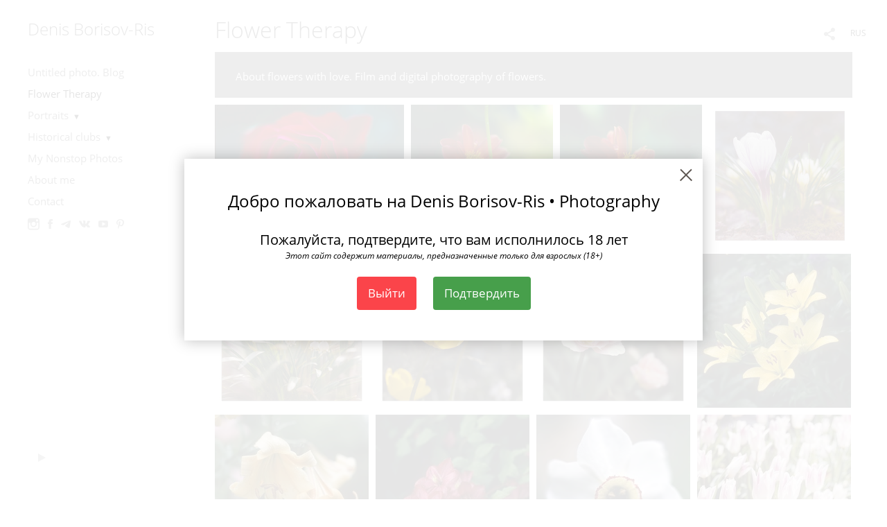

--- FILE ---
content_type: text/html; charset=UTF-8
request_url: https://borisovris.com/flowerswithlove?lang=eng&pic=273679
body_size: 9567
content:
<!DOCTYPE HTML PUBLIC '-//W3C//DTD HTML 4.01 Transitional//EN' 'http://www.w3.org/TR/html4/loose.dtd'>
<html xmlns='http://www.w3.org/1999/xhtml' lang='en' xml:lang='en'>
<head>
	<title>Denis Borisov-Ris • Photography. Flower Therapy</title>
	<link rel='shortcut icon' type='image/png' href='https://pics.photographer.ru/portfolio/favicons/24193802867dd5e640bfe35.88645888.png' />
	<meta name='Keywords' content='' />
	<meta name='Description' content='Flower Therapy / About flowers with love. Film and digital photography of flowers.' />
	<meta http-equiv="content-type" content="text/html; charset=utf-8" />
	<meta name='viewport' content='width=1204' />
	<meta name = 'format-detection' content = 'telephone=no'>
	
	
			<meta property='og:type' content='article'>
			<meta property='og:image' content='/static/upload/portfolio/pics/pictures/334/334136.jpg' />
			<meta property='og:title' content='Denis Borisov-Ris • Photography. Flower Therapy'>
			<meta property='og:description' content='About flowers with love. Film and digital photography of flowers.'><meta property='og:url' content='https://borisovris.com/flowerswithlove?lang=eng'>


<link REL=STYLESHEET TYPE=text/css href='/static/design/css/reset.css' />
<link REL=STYLESHEET TYPE=text/css href='/static/design/css/portfolio/common.css?rnd=163' />
<link REL=STYLESHEET TYPE=text/css href='/static/design/css/portfolio/computer.css?rnd=163' />



<style>
		.picinfo, 
		.slidetabs > div > .caption, 
		.pswp-gallery .caption .title,
		.pswp-gallery .caption .desc,
		.itemCaptionOpener,
		.item .itemCaption,
		.slidetabsNavigation .nav.info{
			display:none;
		} 
		.pswp-gallery .caption{
		    padding: 5px !important;
		    min-height: auto !important;
		}
	</style><style>
	@font-face {
	    font-family: Open Sans;
	    src: 	url('/static/design/Fonts/Sanserif/Open_Sans/OpenSans-Regular.ttf') format('truetype');
	}
	@font-face {
	    font-family: Open Sans;
	    font-style: italic;
	    src: 	url('/static/design/Fonts/Sanserif/Open_Sans/OpenSans-Italic.ttf') format('truetype');
	}
	@font-face {
	    font-family: Open Sans;
	    font-weight: bold;
	    src: 	url('/static/design/Fonts/Sanserif/Open_Sans/OpenSans-Bold.ttf') format('truetype');
	}
	@font-face {
	    font-family: Open Sans;
	    font-weight: bold; 
	    font-style: italic;
	    src: 	url('/static/design/Fonts/Sanserif/Open_Sans/OpenSans-BoldItalic.ttf') format('truetype');
	}
	/*titlefontfamily=Open Sans Light*/
	@font-face {
	    font-family: Open Sans Light;
	    src: 	url('/static/design/Fonts/Sanserif/Open_Sans/OpenSans-Light.ttf') format('truetype');
	}
	@font-face {
	    font-family: Open Sans Light;
	    src: 	url('/static/design/Fonts/Sanserif/Open_Sans/OpenSans-Light.ttf') format('truetype');
	}
	@font-face {
	    font-family: Open Sans Light;
	    src: url('/static/design/Fonts/Sanserif/Open_Sans/OpenSans-Light.ttf') format('truetype');
	}
	body{
		font-family: Open Sans;
	}
	strong, b {
		font-family: Open Sans;
		font-weight: bold;
	}
	em, i {
		font-family: Open Sans;
		font-style: italic;
	}
	
	header div.title, header div.title a, header div.title span, 
	.menu div.title, .menu div.title a,
	h1.header a.home{
		font-family: Open Sans Light;font-size: 24px; line-height: 1em; color: #222222;
	}
	h1,
	/*.folderItemsList > div.folder > div.title,*/
	.content > .page h1,
	.content .blog .entryContent h1,
	.content .blog .header h1,
	.content .blog h1,
	.content h1:not(.header),
	.description  h1,
	.content .galleryTitle
{
		font-family: Open Sans Light;font-size: 32px; line-height: 1em; color: #333333;
	}
	.folderItemsList > div > a.title span{
		font-family: Open Sans Light;font-size: 32px; line-height: 1em; 
	}
	/* h2CSS */
	/*.itemItemsList .scroller > div > a.title span,*/
	.instaWidget .title,
	.blogAnonses .blog > .title,
	.content .blog .waterfall-container .title,
	.description h2,
	h2{
		font-family: Open Sans Light;font-size: 24px; line-height: normal; color: #333333;
	}
	.blogAnonses .blogItemsList > .item .title {
		font-family: Open Sans Light;font-size: 24px; line-height: normal; color: #333333;
		font-size: 18px; line-height: 1em;
	}
	
	.itemItemsList .scroller > div > a.title span,
	.instaWidget .title,
	.blogAnonses .blog > .title,
	.content .blog .waterfall-container .title,
	.description h3{
		font-family: Open Sans Light;font-size: 18px; line-height: 1em; 
	}
	.folderContentListMagnum a .poster span{
		font-family: Open Sans Light;font-size: 24px; line-height: normal; 
	}
	body,
	.content .page .description,
	.blog .entryContent .description 
	{
		font-size: 14px; 
		line-height: 1.45;  
	}
	p{
		font-size: 14px; 
		line-height: 1.45;  
		margin: 0 0 1.45em 0;
	}
	.content .blog .header a,
	.content .blog .entryContent .date, 
	.content .blog .waterfall-container .date,
	.page .description .inlinePic .caption, 
	.blog .description .inlinePic .caption
	{
		font-size: 10.5px; line-height: 1.45;  
	}

	
	.instaWidget .title .controls .browse svg path{
		fill:#000000;
	}
	body{
		background-color: #FFFFFF;
		color: #000000;
	}
	p a, .contact .contacts a, .description a, .feedback a{
		color: #222222 !important;
	}

	#footer,
	#footer a,
	.arrnav,
	.instaWidget .title a,
	.instaWidget .title span,
	.content .blog .header a,
	.content .blog .entryContent .prevnext a,
	.content .blog .waterfall-container .item a,
	.content .blog .waterfall-container .item a .title
	{
		color: #000000;
	
	}
	body.computer #footer{
		background-color: #FFFFFF;
	}

	.series_caption hr{
		border: none;
		margin: 44px auto 44px auto;
		width: 30%;
		border-top: 1px solid #FFFFFF;
		opacity: 0.7;
	}
	.series_caption blockquote,
	.series_caption blockquote p{
		font-size: 19.6px;
		line-height: 24.5px;;
	}

	.content .blog div.tagsCloud,
	.content .blog div.archive{
		background-color: #FFFFFF;
		color: #000000;
	}
	.blog div.tagsCloud .closeTagsCloud::before,
	.blog div.tagsCloud .closeTagsCloud::after,
	.blog div.archive .closeArchive::before,
	.blog div.archive .closeArchive::after{
		background-color: #000000;
	}
	.content .blog .header a.selectedMonth{
		background-color: #000000;
		color: #FFFFFF;
	}
	a:hover{
		opacity:1;
		color: #000000;
	}
	#ya_share {
		background-image: url("data:image/svg+xml;utf8,<svg xmlns='http://www.w3.org/2000/svg' width='40' height='40' viewBox='0 0 40 40' fill='none'><path fill-rule='evenodd' clip-rule='evenodd' d='M21 14C21 14.368 21.0662 14.7206 21.1875 15.0464L16.179 17.938C15.6321 17.3603 14.8582 17 14 17C12.3433 17 11 18.3431 11 20C11 21.6569 12.3433 23 14 23C14.7219 23 15.3843 22.745 15.9019 22.3201L21.0798 25.3095C21.0276 25.5312 21 25.7624 21 26C21 27.6569 22.3433 29 24 29C25.6567 29 27 27.6569 27 26C27 24.3431 25.6567 23 24 23C23.3088 23 22.6721 23.2338 22.1648 23.6266L16.9382 20.6089C16.9788 20.4123 17 20.2086 17 20C17 19.9254 16.9973 19.8514 16.9919 19.7782L22.4995 16.5984C22.9409 16.8538 23.4534 17 24 17C25.6567 17 27 15.6569 27 14C27 12.3431 25.6567 11 24 11C22.3433 11 21 12.3431 21 14Z' fill='%23000000' /></svg>");
	}
	#ya_share:hover {
		border-color: #000000;
	}
	.switch_language a{
		color: #000000;
	}
	body.whiteContentBg .switch_language a{
		color: #FFFFFF;
	}


	.page .description .inlinePic .caption, 
	.blog .description .inlinePic .caption 	
	{
		color: #000000;
		opacity: 0.8;
	}	
	.social a{
		height: 24px;
	}
	body.phone .instaWidget .title a b{
		background-image: url("data:image/svg+xml;utf8,<svg width='14' height='24' viewBox='0 0 14 24' fill='none' xmlns='http://www.w3.org/2000/svg'><path fill-rule='evenodd' clip-rule='evenodd' d='M11.2943 5H2.70567C1.21413 5 0 6.21331 0 7.70567V16.2943C0 17.7867 1.21413 19 2.70567 19H11.2943C12.7859 19 14 17.7867 14 16.2943V7.70567C14 6.21331 12.7859 5 11.2943 5ZM12.0703 6.61418L12.3798 6.61254V8.98565L10.0141 8.99306L10.0059 6.61994L12.0703 6.61418ZM5.00203 10.5628C5.44982 9.94215 6.17748 9.53551 6.9998 9.53551C7.82212 9.53551 8.54977 9.94215 8.99756 10.5628C9.28978 10.9678 9.46428 11.4633 9.46428 12C9.46428 13.3582 8.3588 14.4637 6.9998 14.4637C5.64161 14.4637 4.53613 13.3582 4.53613 12C4.53613 11.4633 4.71064 10.9678 5.00203 10.5628ZM12.6364 16.2943C12.6364 17.0343 12.0346 17.6361 11.2946 17.6361H2.70598C1.96597 17.6361 1.36426 17.0343 1.36426 16.2943V10.5628H3.45504C3.27395 11.0073 3.1727 11.4921 3.1727 12C3.1727 14.1105 4.88977 15.8284 7.00031 15.8284C9.11167 15.8284 10.8287 14.1105 10.8287 12C10.8287 11.4921 10.7259 11.0073 10.5464 10.5628H12.6364V16.2943Z' fill='%23000000'/></svg>");
		background-size: 14px 24px;
		width: 14px;
	}

	/*%23000000*/

	.social a path{
		fill: #000000;
	}
	#footer a.portfolioSubscribe:before{
		background-image: url("data:image/svg+xml;utf8,<svg width='24' height='24' viewBox='0 0 24 24' fill='none' xmlns='http://www.w3.org/2000/svg'><path fill-rule='evenodd' clip-rule='evenodd' d='M4 4H20C21.1 4 22 4.9 22 6V18C22 19.1 21.1 20 20 20H4C2.9 20 2 19.1 2 18L2.01 6C2.01 4.9 2.9 4 4 4ZM12 13L20 8V6L12 11L4 6V8L12 13Z' fill='%23000000'/></svg>");
	}
	header .blogNavButtons a.selectedMonth,
	.content .blog .header a.selectedMonth{
		background-color: #000000;
		color: #FFFFFF;
	}
	header .blogNavButtons a.selectedMonth::before,
	.content .blog .header a.selectedMonth:before {
		background-image: url("data:image/svg+xml;utf8,<svg width='24' height='24' viewBox='0 0 24 24' fill='none' xmlns='http://www.w3.org/2000/svg'><path d='M19 6.41L17.59 5L12 10.59L6.41 5L5 6.41L10.59 12L5 17.59L6.41 19L12 13.41L17.59 19L19 17.59L13.41 12L19 6.41Z' fill='%23FFFFFF'/></svg>");
	}
/* 31 Oct 2020 */
	.feedbackButton{
		background-image: url("data:image/svg+xml;utf8,<svg width='20' height='20' viewBox='0 0 20 20' fill='none' xmlns='http://www.w3.org/2000/svg'><path d='M18 0H2C0.9 0 0.0100002 0.9 0.0100002 2L0 20L4 16H18C19.1 16 20 15.1 20 14V2C20 0.9 19.1 0 18 0ZM11 12H9V10H11V12ZM11 8H9V4H11V8Z' fill='%23FFFFFF'/></svg>");
		background-size: 20px 20px;
	}


	.content .blog .header,
	.blogAnonses > .blog > .title,
	.blogAnonses .blogItemsList .item,
	.content .blog .waterfall-container .item {
		color: #000000;
	}

	.blogAnonses > .blog > .title a,
	.blogAnonses .blogItemsList .item a{ /*383*/
		color: #000000;
	}

	.blog .tagsCloudContent a,
	.blog .waterfall-container .item .tags a,
	.blog .item .tags a,
	.blog .entryContent .tags a{
		background-color: #000000;
		color: #FFFFFF;
	}
	.blog .tagsCloudContent a:hover,
	.blog .waterfall-container .item .tags a:hover,
	.blog .item .tags a:hover,
	.blog .entryContent .tags a:hover{
		background-color: #d7d7d7;
		color: #000000;
	}
	
	
	#footer a,
	.wrapper .menu ul >li >a,
	.wrapper .menu ul >li >ul >li >a{
		color: #000000;
		opacity:0.7;
	}
	.wrapper .menu ul >li.active >a{
		color: #000000;
		opacity:1;
	}
	#ya_share:hover,
	.switch_language:hover {
		border-color: #000000;
	}
	.switch_language a:hover {
		--color: #FFFFFF;
	}
	.wrapper .menu ul >li >a:hover,
	.wrapper .menu ul >li >ul >li >a:hover,
	.wrapper .menu ul >li >ul >li:not(.folder) >a.active{
		color: #000000;
		opacity:1;
	}
	.series_caption a.switcher{
		border-color: #FFFFFF;
	}
	.series_caption a.switcher:before,
	.series_caption a.switcher:after{
		background: #FFFFFF;
	}

	.arrnav span {
		opacity: 0.8;
	}
	.arrnav .nav,
	.arrnav .nav.play {
		background-position: center center !important;
		width: 38px;
		height: 38px;
		border: 1px transparent solid;
	}
	.arrnav .nav:hover{
		border: 1px #000000 solid;
	}
	.arrnav .nav.thumbs{
		background-image: url("data:image/svg+xml;utf8,<svg width='40' height='40' viewBox='0 0 40 40' fill='none' xmlns='http://www.w3.org/2000/svg'><path fill-rule='evenodd' clip-rule='evenodd' d='M11 11H15V15H11V11ZM18 11H22V15H18V11ZM29 11H25V15H29V11ZM11 18H15V22H11V18ZM22 18H18V22H22V18ZM25 18H29V22H25V18ZM15 25H11V29H15V25ZM18 25H22V29H18V25ZM29 25H25V29H29V25Z' fill='%23000000'/></svg>");
	}
	.arrnav .nav.backward{
		background-image: url("data:image/svg+xml;utf8,<svg width='40' height='40' viewBox='0 0 40 40' fill='none' xmlns='http://www.w3.org/2000/svg'><path fill-rule='evenodd' clip-rule='evenodd' d='M21.6567 14L16 19.6569L21.6567 25.3137L23.6567 23.3137L20 19.6569L23.6567 16L21.6567 14Z' fill='%23000000'/></svg>");
	}
	.arrnav .nav.play{
		background-image: url("data:image/svg+xml;utf8,<svg width='40' height='40' viewBox='0 0 40 40' fill='none' xmlns='http://www.w3.org/2000/svg'><path fill-rule='evenodd' clip-rule='evenodd' d='M18 15H15V25H18V15ZM24 15H21V25H24V15Z' fill='%23000000'/></svg>");
	}
	.arrnav .nav.play.pause{
		background-image: url("data:image/svg+xml;utf8,<svg width='40' height='40' viewBox='0 0 40 40' fill='none' xmlns='http://www.w3.org/2000/svg'><path d='M26 20.0001L15 26V14L26 20.0001Z' fill='%23000000'/></svg>");
	}
	.arrnav .nav.forward{
		background-image: url("data:image/svg+xml;utf8,<svg width='40' height='40' viewBox='0 0 40 40' fill='none' xmlns='http://www.w3.org/2000/svg'><path fill-rule='evenodd' clip-rule='evenodd' d='M16.3433 16L20 19.6569L16.3433 23.3137L18.3433 25.3137L24 19.6569L18.3433 14L16.3433 16Z' fill='%23000000'/></svg>");
	}
	.arrnav .nav.info{
		background-image: url("data:image/svg+xml;utf8,<svg width='40' height='40' viewBox='0 0 40 40' fill='none' xmlns='http://www.w3.org/2000/svg'><path fill-rule='evenodd' clip-rule='evenodd' d='M22 13H19V16H22V13ZM22 18H19V28H22V18Z' fill='%23000000'/></svg>");
	}
	.arrnav .nav.info.show{
		border: 1px #000000 solid;
	}
	.series_caption{
		background-color: rgba(76.5, 76.5, 76.5);
		color: #FFFFFF;
	}
	.series_caption a{
		color: #FFFFFF;
	}
	
	.slidetabs div.item > .caption .info{
		background-color: rgba(76.5, 76.5, 76.5, 0.9);
		color: #FFFFFF;
	}
	.slidetabs div.item > .caption .info a{
		color: #FFFFFF;
	}

</style>
		<link rel='stylesheet' href='/static/design/css/atelier-cave-light.css'>
		<script src='//cdnjs.cloudflare.com/ajax/libs/highlight.js/11.6.0/highlight.min.js'></script>
		<script>hljs.initHighlightingOnLoad();</script>
	
</head>
<body class='computer  magnum variant1 hideTitles gallery'>
<a class='scrolltotop' href='#'></a>
<div id='all'>
	<div class='wrapper'>
		<div class='menu'>
			<div class=title><a class=home href=https://borisovris.com?lang=eng>Denis Borisov-Ris</a></div>
			<div class='ScrollPane'>
				<ul>
		<li class='blog  '>
		<a href=https://borisovris.com/untitled-picture?lang=eng>Untitled photo. Blog</a>
		
	</li><li class='gallery active '>
		<a href=https://borisovris.com/flowerswithlove?lang=eng>Flower Therapy</a>
		
	</li><li class='folder  '>
		<a href=https://borisovris.com/portraits?lang=eng>Portraits</a><span>&#9660;</span>
		<ul class=' '>
			<li class='gallery '>
				<a class='' href=https://borisovris.com/portrait-1-8?lang=eng>1/8th portrait</a>
				
			</li>

			<li class='gallery '>
				<a class='' href=https://borisovris.com/different-faces?lang=eng>These different faces</a>
				
			</li></ul>
	</li><li class='folder  '>
		<a href=https://borisovris.com/historicalclubs?lang=eng>Historical clubs</a><span>&#9660;</span>
		<ul class=' '>
			<li class='gallery '>
				<a class='' href=https://borisovris.com/middleages?lang=eng>Middle Ages</a>
				
			</li>

			<li class='gallery '>
				<a class='' href=https://borisovris.com/remember812?lang=eng>Remember 812</a>
				
			</li></ul>
	</li><li class='url  '>
		<a href=https://www.photographer.ru/nonstop/author.htm?id=1214 target=_blank>My Nonstop Photos</a>
		
	</li><li class='bio  '>
		<a href=https://borisovris.com/about?lang=eng>About me</a>
		
	</li><li class='contact  '>
		<a href=https://borisovris.com/contact?lang=eng>Contact</a>
		
	</li><li class=social><a class=in href='https://www.instagram.com/borisovris/' target=_blank><svg width='17' height='24' viewBox='0 0 17 17' fill='none' xmlns='http://www.w3.org/2000/svg'><path fill-rule='evenodd' clip-rule='evenodd' d='M13.6473 0H3.26935C1.46708 0 0 1.46608 0 3.26935V13.6473C0 15.4506 1.46708 16.9167 3.26935 16.9167H13.6473C15.4496 16.9167 16.9167 15.4506 16.9167 13.6473V3.26935C16.9167 1.46608 15.4496 0 13.6473 0ZM14.5883 1.95023L14.9623 1.94824V4.81576L12.1037 4.82471L12.0938 1.95719L14.5883 1.95023ZM6.04734 6.72177C6.58841 5.97182 7.46767 5.48047 8.4613 5.48047C9.45494 5.48047 10.3342 5.97182 10.8753 6.72177C11.2284 7.21112 11.4392 7.80989 11.4392 8.45839C11.4392 10.0995 10.1034 11.4353 8.4613 11.4353C6.82016 11.4353 5.48438 10.0995 5.48438 8.45839C5.48438 7.80989 5.69524 7.21112 6.04734 6.72177ZM15.2689 13.6473C15.2689 14.5415 14.5418 15.2685 13.6477 15.2685H3.26968C2.37551 15.2685 1.64844 14.5415 1.64844 13.6473V6.72168H4.1748C3.95598 7.25878 3.83364 7.84462 3.83364 8.4583C3.83364 11.0085 5.90844 13.0843 8.45867 13.0843C11.0099 13.0843 13.0847 11.0085 13.0847 8.4583C13.0847 7.84462 12.9604 7.25878 12.7435 6.72168H15.2689V13.6473Z' fill='black'/></svg></a><a class=fb href='https://www.facebook.com/borisovris/' target=_blank><svg width='7'  height='24' viewBox='0 0 7 24' fill='none' xmlns='http://www.w3.org/2000/svg'><path d='M0 0H7V24H0V0Z' fill='white' fill-opacity='0.01'/><path fill-rule='evenodd' clip-rule='evenodd' d='M4.65481 19H1.55097V11.9991H0V9.58685H1.55097V8.1386C1.55097 6.17079 2.42627 5 4.91465 5H6.98578V7.41315H5.69132C4.72262 7.41315 4.65861 7.75025 4.65861 8.37939L4.65434 9.58685H7L6.72546 11.9991H4.65434V19H4.65481Z' fill='#4F4F4F'/></svg></a><a class=tg href='https://t.me/borisovris' target=_blank><svg width='14' height='24' viewBox='0 0 14 24' fill='none' xmlns='http://www.w3.org/2000/svg'><path fill-rule='evenodd' clip-rule='evenodd' d='M0.637447 11.7349C4.48921 10.1827 7.05766 9.15941 8.34279 8.66501C12.0121 7.2534 12.7745 7.00818 13.2715 7.00009C13.3808 6.99831 13.6252 7.02336 13.7835 7.14217C13.9172 7.24249 13.9539 7.37801 13.9715 7.47312C13.9891 7.56824 14.011 7.78491 13.9936 7.95421C13.7948 9.88661 12.9344 14.576 12.4967 16.7403C12.3115 17.6561 11.9441 17.8521 11.5911 17.8822C10.8238 17.9475 10.2438 17.5242 9.50064 17.0737C8.33776 16.3686 7.63444 16.0432 6.50565 15.3552C5.20115 14.5601 6.34903 14.1883 7.09246 13.4741C7.28703 13.2872 10.6112 10.2986 10.5969 10.2087C10.5917 10.176 10.493 9.85377 10.4158 9.79026C10.3385 9.72675 10.2245 9.74847 10.1422 9.76574C10.0256 9.79022 8.16786 10.9259 4.56904 13.1729C4.04173 13.5078 3.56411 13.671 3.13618 13.6624C2.66442 13.653 1.75694 13.4157 1.08232 13.2129C0.254878 12.9641 -0.0505608 12.8469 0.00670459 12.4244C0.036532 12.2043 0.246779 11.9745 0.637447 11.7349Z' fill='#4F4F4F'/></svg></a><a class=vk href='https://vk.com/id300749176' target=_blank><svg width='16' height='24' viewBox='0 0 16 10' fill='none' xmlns='http://www.w3.org/2000/svg'><path fill-rule='evenodd' clip-rule='evenodd' d='M8.78466 9.9582C8.78466 9.9582 9.07343 9.92305 9.22133 9.74902C9.35672 9.58956 9.35202 9.28864 9.35202 9.28864C9.35202 9.28864 9.33402 7.88349 9.92955 7.67602C10.5165 7.47197 11.2701 9.03487 12.0699 9.63585C12.674 10.0902 13.1326 9.99078 13.1326 9.99078L15.2697 9.9582C15.2697 9.9582 16.3872 9.88276 15.8574 8.91999C15.8136 8.84111 15.5483 8.20756 14.2688 6.90614C12.9283 5.54386 13.1083 5.76419 14.722 3.40742C15.7048 1.97227 16.0977 1.09609 15.9748 0.721437C15.8582 0.363077 15.1351 0.458239 15.1351 0.458239L12.7296 0.474528C12.7296 0.474528 12.5511 0.447951 12.4189 0.534541C12.2898 0.619416 12.206 0.817456 12.206 0.817456C12.206 0.817456 11.8257 1.92769 11.3178 2.87245C10.2465 4.86486 9.81843 4.97031 9.64313 4.84686C9.23542 4.55794 9.33715 3.68776 9.33715 3.06964C9.33715 1.13809 9.60479 0.333071 8.81675 0.124742C8.55537 0.0552989 8.36286 0.00986093 7.69377 0.00214504C6.83531 -0.00728548 6.10909 0.00557433 5.69746 0.225906C5.42357 0.372507 5.21228 0.700004 5.3414 0.718865C5.50026 0.742012 5.86024 0.825172 6.05118 1.1098C6.29769 1.47759 6.28908 2.30233 6.28908 2.30233C6.28908 2.30233 6.43072 4.57595 5.95806 4.85801C5.63408 5.05176 5.18958 4.65654 4.23407 2.84845C3.74497 1.92254 3.37561 0.898902 3.37561 0.898902C3.37561 0.898902 3.30439 0.707719 3.17683 0.604841C3.02267 0.48053 2.80747 0.44195 2.80747 0.44195L0.521607 0.458239C0.521607 0.458239 0.178063 0.468527 0.0520703 0.632275C-0.0598359 0.777162 0.0434621 1.07808 0.0434621 1.07808C0.0434621 1.07808 1.83318 5.6656 3.86001 7.97779C5.71859 10.0971 7.82837 9.9582 7.82837 9.9582H8.78466Z' fill='#4F4F4F'/></svg></a><a class=yt href='https://www.youtube.com/channel/UCLAv-oDpJoagpTiDsJH5cBg' target=_blank><svg width='14' height='24' viewBox='0 0 14 10' fill='none' xmlns='http://www.w3.org/2000/svg'><path fill-rule='evenodd' clip-rule='evenodd' d='M14 7.54584V2.45416C14 2.45416 14 0 11.415 0H2.58408C2.58408 0 0 0 0 2.45416V7.54584C0 7.54584 0 10 2.58408 10H11.415C11.415 10 14 10 14 7.54584ZM10.4126 5.00712L5.50195 7.74512V2.26827L10.4126 5.00712Z' fill='#4F4F4F'/></svg></a><a class=pi href='https://www.pinterest.ru/borisovris/' target=_blank><svg width='11' height='24' viewBox='0 0 11 14' fill='none' xmlns='http://www.w3.org/2000/svg'><path d='M5.84692 0C1.93679 0 0 2.71635 0 5.02892C0 6.4238 0.475062 7.63516 1.64444 8.11235C1.82716 8.18577 2.00988 8.11235 2.04642 7.92882C2.08297 7.78199 2.1926 7.4149 2.22914 7.26807C2.30222 7.08454 2.26569 7.01113 2.11951 6.82759C1.79062 6.46052 1.57136 5.94661 1.57136 5.24916C1.57136 3.23025 3.14272 1.39488 5.62766 1.39488C7.85679 1.39488 9.06273 2.71635 9.06273 4.47831C9.06273 6.79087 8.00297 8.8832 6.43161 8.8832C5.55457 8.8832 4.93334 8.03894 5.11605 7.19467C5.37186 6.16686 5.95655 5.06563 5.95655 4.33148C5.95655 3.67074 5.55457 3.26696 4.75062 3.26696C3.72741 3.26696 3.17927 4.00111 3.17927 5.21245C3.17927 5.98331 3.39853 6.49722 3.39853 6.49722C3.39853 6.49722 2.41185 10.2047 2.33876 10.8654C2.19259 12.2236 2.30223 13.7653 2.30223 13.9121C2.30223 14.0222 2.4484 14.0223 2.48495 13.9488C2.55803 13.8387 3.61778 12.5907 3.98321 11.3059C4.09284 10.9388 4.5679 9.10345 4.5679 9.10345C4.86025 9.61735 5.70074 10.2414 6.57778 10.2414C9.24544 10.2414 10.9995 7.74528 10.9995 4.58843C11.0361 2.20245 8.98964 0 5.84692 0Z' fill='#4F4F4F'/></svg></a></li></ul>
<div class='slidetabsNavigation'>
	<div class='arrnav top'>
		<a class='nav play pause' href='/flowerswithlove?show=slideshow&lang=eng'></a>
	</div>
</div>
			</div>
			
		</div>
		<div class='content'>
			<div class='header_buttons'>
				
				<!-- yashare_block: -->
				<div id='ya_share' class='ya-share2'></div>
				
<div class=switch_language>
	<a href=https://borisovris.com/flowerswithlove?pic=273679&lang=rus title='по-русски'>RUS</a><span class=l1>ENG</span>
</div>
			</div>
			
				<h1>Flower Therapy</h1>
				
				<div class='series_caption clamped'>
					<div class='container ' id=x>
						<div class=title>
							Flower Therapy
						</div>
						<div id='series_caption_description' class=description>About flowers with love. Film and digital photography of flowers.</div>
					</div>
					<div class=hellip>&hellip;</div>
					<a class=switcher href=#></a>
				</div>
			<div class=lenta>
				

		<div class='GPlusGallery group'>
			<div class='clearfix' ></div>
		</div>

			</div> 
			<a class=closeFullscreen href=#></a>
		</div>
	</div>
</div>
	
<div id='footer'>
	<div class=right>Site created by <a href='https://www.photographer.ru/portfolio/'> Portfolio.photographer.ru </a></div>
	<div class=left>
		<a href=https://borisovris.com?lang=eng>&copy; Denis Borisov-Ris</a>
		<iframe class=iframer src='https://www.photographer.ru/portfolio/iframer.htm?login=borisovris'></iframe>
	</div>
	<div class=center></div>
</div>

<div class=adultConfirmHelper></div>
<div class=adultConfirmOverlay>
	<a href=# class=closer></a>
	<div class='text group'>
		<p>Добро пожаловать на Denis Borisov-Ris • Photography</p>
		<p class=smaller>Пожалуйста, подтвердите, что вам исполнилось 18 лет<br />
			<small>Этот сайт содержит материалы, предназначенные только для взрослых (18+)</small>
		</p>
		<div class=buttons>
			<a class='baton exit' href=''>Выйти</a>
			&nbsp;&nbsp;&nbsp;&nbsp;
			<a class='baton confirm' href='#'>Подтвердить</a>
		</div>
	</div>
</div>

<div id='dbgdiv'></div>
<!-- Common overlay element -->
<div class='simple_overlay content' id='common_overlay' style='display:none;'>
	<div id=common_overlay_content><br /><br /></div>
</div>



	<script type='text/javascript' src='/static/design/js/jquery11.1.min.js'></script>
<!-- jquerytools doesn't seem to be needed here-->
	<script type='text/javascript' src='/static/design/js/patched/scrollable.js'></script>


<script type=text/javascript>
var htmlrootpath='';
var language='';


var user_agent='browser';


</script>
<script type='text/javascript' src='/static/design/js/jquery.mousewheel.js'></script>
<script type='text/javascript' src='/static/design/js/portfolio/common.js?rnd=61'></script>
<script type='text/javascript' src='/static/design/js/jquery.jscrollpane.min.js'></script>
<script type='text/javascript' src='/static/design/js/portfolio/computer.js?rnd=61'></script>


<script type='text/javascript'>
		var htmlrootpath='';
		
//			var ServerName = window.location.hostname.replace('.ru', '').replace('.com', '').split('.').pop();
//			if(ServerName!='photographer') window.location='htt' + 'p://www.phot' + 'ographer.ru';
		
	</script><script>
	var user_pro=parseInt('');
</script>

<script type='text/javascript' src='/static/design/js/jquery.GPlusGallery.portfolio.js?rnd=61'></script>

	<link REL=STYLESHEET TYPE=text/css href='/static/design/css/portfolio/adultConfirm.css?rnd=163' />

	

	<script type='text/javascript'>
		$(function() {
			var ajustSlideshowSized=0;

			function ajustSlideshowSize(){
				menuHeight=$(window).height()-90 - $('.menu div.title').height() - 40 - 40;
				$('.menu .ScrollPane').css({ height: menuHeight});
				jScrollPaneApi.reinitialise();
			};	
			$('.menu .ScrollPane').jScrollPane({
					showArrows: true
				}
			);
			var jScrollPaneApi = $('.menu .ScrollPane').data('jsp');
			
		
			

	var allowloading = true;
	var getpage = 0;
	var items = new Array();
	var equalWidths = false;

	if(window.location.hash) {
		var hashpage = window.location.hash.match(/page(\d*)/);
		if(hashpage!=null) pageloaded = hashpage[1]; else pageloaded=0;
	} else {
		pageloaded=0;
	}
	
	function showitems(items){
		
		$('.GPlusGallery').GPlusGallery({
			'maxRows':0, 
			'margins':10,
			'showslaves' : true,
			'onFinish':function(){
				$('.GPlusGallery').addClass('loaded');
				
			},
			'widthCorrection':0,
			'items':items,
			'equalWidths': equalWidths
		});
	};
	
	function loadnext(){
		if($('.GPlusGallery').hasClass('stopped')) return false;
        getpage+=1;

        var lenta_url = document.createElement('a');
        lenta_url.href= 'https://www.photographer.ru/nonstop/portfolio/lenta.php?item=10364&SHOWLOGIN=borisovris&lang=eng&http_origin=https%3A%2F%2Fborisovris.com&perpage=200&page='+getpage;
        var url=lenta_url.protocol + '//' + lenta_url.hostname + lenta_url.port + lenta_url.pathname;

        //getJSON
        var data=getUrlVars(lenta_url.href);
       // console.log(data)


		$.post(url, data,
			function(data) {
				if(data.thumbs==null || getpage>data.total_pages){
					$('.GPlusGallery').addClass('stopped');
					if(getpage==1){
						$('.GPlusGallery').addClass('empty').html('');
					}
					return false;
				}
				items = items.concat(data.thumbs);

//				console.log('widthsCount='+data.widthsCount);
				
				if(data.widthsCount==1){
					equalWidths=true;
					$('.GPlusGallery').addClass('equalWidths');
				}
				
				

				showitems(items);
				
				$('.GPlusGallery .imageContainer').each(function(i, o){
					if(items[i]['animationPaused']){
						var id = items[i]['id'];
						$('.GPlusGallery a[data-id='+id+'] img').stopGIF();
					}
				});
				
				
				
				if(getpage>1) history.replaceState({}, getpage, window.location.pathname + window.location.search + '#page'+getpage);
	
				var thpos = $('.GPlusGallery .clearfix').position();
				var residue = $('.GPlusGallery').height() - thpos.top;
			//$('#dbgdiv').html('thpos=' + thpos.top + ', #=' + $('#thumbnailsclear').parent().height() + ', residue=' + residue );

				//console.log('thpos.top='+thpos.top + ', residue='+residue + ', getpage=' + getpage + ', pageloaded=' + pageloaded)
				if(residue>240 || getpage < pageloaded){
				
					loadnext();
				}


	            setTimeout(function(){
	            	allowloading = true;
	            	showitems(items);
	            }, 500);
			}, 'json'
		);

	}
	loadnext();

	$(window).resize(function () {
	    waitForFinalEvent(function(){
			showitems(items);
			series_description_on_resize();
			//dbg('width='+$('.GPlusGallery').width())
	    }, 200, 'resizerecalc');
	});

	$('.ajust').click(function () {showitems(items)});



				$('.GPlusGallery .imageContainer.video').on('click', function(){
					var url = $(this).find('a').attr('href');
					document.location = url;
					return false;
				});
				
				
 prepare_series_description();


	$('body').toggleClass('openadultConfirmOverlay');

	$('.adultConfirmOverlay .closer, .adultConfirmHelper').click(function(){
		$('body').removeClass('openadultConfirmOverlay');
	});
	$('.adultConfirmOverlay .baton.confirm').click(function(){
		$('body').removeClass('openadultConfirmOverlay');
		setCookie('adultConfirmed', 1800455671, 365);

	});



	

	
	
	
	
			$('li.folder>a.active').parents('ul > .folder > ul').addClass('active');
			
		
			if(!ajustSlideshowSized) ajustSlideshowSize();

		});
	</script>
<!-- yashareScript: -->
<script src='https://yastatic.net/es5-shims/0.0.2/es5-shims.min.js'></script>
<script src='https://yastatic.net/share2/share.js'></script>

<script type='text/javascript'>
	var YaShare = Ya.share2('ya_share', {
		theme: {
			services: 'facebook,whatsapp,twitter,vkontakte,telegram,viber',
			lang: 'ru',
			size: 'm',
			shape: 'round',
			moreButtonType: 'short',
			curtain: true,
			limit: 0,
			bare: false,
  			forceCurtain: true
		}
	});
</script>

<script type='text/javascript' src='/static/design/js/portfolio/computerDomReady.js?rnd=61'></script>



<link REL=STYLESHEET TYPE=text/css href='/static/design/css/portfolio/jquery.jscrollpane.css' />
<link REL=STYLESHEET TYPE=text/css href='/static/design/overlay-basic.css' />



<style>
.b-share-popup__tail{
	left: 74px !important;
}
</style>
</body>
</html>

--- FILE ---
content_type: text/html; charset=UTF-8
request_url: https://www.photographer.ru/nonstop/portfolio/lenta.php
body_size: 892
content:
{"http_origin":"https%3A%2F%2Fborisovris.com","domain":"borisovris.com","origin":"Access-Control-Allow-Origin: https%3A%2F%2Fborisovris.com","count_query":null,"main_query":"SELECT id, title, description, cat, dc, mime, settings as pic_settings\r\n\t\tFROM portfolio_pictures where \r\n\t\t\titem=10364 and display=1 \r\n\t\t\r\n\t\t\r\n\t\torder by n LIMIT 0, 200","thumbs":[{"title":"","thumbUrl":"\/static\/upload\/portfolio\/pics\/300\/334\/334136.jpg","id":"334136","twidth":320,"theight":240,"cat":"photo","dc":"#37181b","href":"\/flowerswithlove?play=10364&lang=eng&pic=334136"},{"title":"","thumbUrl":"\/static\/upload\/portfolio\/pics\/300\/334\/334138.jpg","id":"334138","twidth":240,"theight":240,"cat":"photo","dc":"#373d18","href":"\/flowerswithlove?play=10364&lang=eng&pic=334138"},{"title":"","thumbUrl":"\/static\/upload\/portfolio\/pics\/300\/334\/334137.jpg","id":"334137","twidth":240,"theight":240,"cat":"photo","dc":"#1d2616","href":"\/flowerswithlove?play=10364&lang=eng&pic=334137"},{"title":"flowers","thumbUrl":"\/static\/upload\/portfolio\/pics\/300\/102\/102230.jpg","id":"102230","twidth":240,"theight":240,"cat":"photo","dc":"#6c6052","href":"\/flowerswithlove?play=10364&lang=eng&pic=102230"},{"title":"flowers","thumbUrl":"\/static\/upload\/portfolio\/pics\/300\/102\/102232.jpg","id":"102232","twidth":240,"theight":240,"cat":"photo","dc":"#8e8671","href":"\/flowerswithlove?play=10364&lang=eng&pic=102232"},{"title":"flowers","thumbUrl":"\/static\/upload\/portfolio\/pics\/300\/102\/102236.jpg","id":"102236","twidth":240,"theight":240,"cat":"photo","dc":"#7a6648","href":"\/flowerswithlove?play=10364&lang=eng&pic=102236"},{"title":"flowers","thumbUrl":"\/static\/upload\/portfolio\/pics\/300\/102\/102237.jpg","id":"102237","twidth":240,"theight":240,"cat":"photo","dc":"#665f55","href":"\/flowerswithlove?play=10364&lang=eng&pic=102237"},{"title":"Lily","thumbUrl":"\/static\/upload\/portfolio\/pics\/300\/273\/273681.jpg","id":"273681","twidth":240,"theight":240,"cat":"photo","dc":"#41431d","href":"\/flowerswithlove?play=10364&lang=eng&pic=273681"},{"title":"Lily","thumbUrl":"\/static\/upload\/portfolio\/pics\/300\/273\/273680.jpg","id":"273680","twidth":240,"theight":240,"cat":"photo","dc":"#525631","href":"\/flowerswithlove?play=10364&lang=eng&pic=273680"},{"title":"","thumbUrl":"\/static\/upload\/portfolio\/pics\/300\/273\/273679.jpg","id":"273679","twidth":240,"theight":240,"cat":"photo","dc":"#262117","href":"\/flowerswithlove?play=10364&lang=eng&pic=273679"},{"title":"","thumbUrl":"\/static\/upload\/portfolio\/pics\/300\/273\/273687.jpg","id":"273687","twidth":240,"theight":240,"cat":"photo","dc":"#7b807b","href":"\/flowerswithlove?play=10364&lang=eng&pic=273687"},{"title":"","thumbUrl":"\/static\/upload\/portfolio\/pics\/300\/273\/273686.jpg","id":"273686","twidth":240,"theight":240,"cat":"photo","dc":"#968c7d","href":"\/flowerswithlove?play=10364&lang=eng&pic=273686"},{"title":"","thumbUrl":"\/static\/upload\/portfolio\/pics\/300\/273\/273685.jpg","id":"273685","twidth":240,"theight":240,"cat":"photo","dc":"#4f3f47","href":"\/flowerswithlove?play=10364&lang=eng&pic=273685"},{"title":"","thumbUrl":"\/static\/upload\/portfolio\/pics\/300\/273\/273684.jpg","id":"273684","twidth":240,"theight":240,"cat":"photo","dc":"#7e6740","href":"\/flowerswithlove?play=10364&lang=eng&pic=273684"},{"title":"","thumbUrl":"\/static\/upload\/portfolio\/pics\/300\/273\/273689.jpg","id":"273689","twidth":240,"theight":240,"cat":"photo","dc":"#9ca298","href":"\/flowerswithlove?play=10364&lang=eng&pic=273689"},{"title":"","thumbUrl":"\/static\/upload\/portfolio\/pics\/300\/273\/273688.jpg","id":"273688","twidth":240,"theight":240,"cat":"photo","dc":"#8f868b","href":"\/flowerswithlove?play=10364&lang=eng&pic=273688"},{"title":"","thumbUrl":"\/static\/upload\/portfolio\/pics\/300\/273\/273683.jpg","id":"273683","twidth":240,"theight":240,"cat":"photo","dc":"#d1d0cb","href":"\/flowerswithlove?play=10364&lang=eng&pic=273683"},{"title":"Day-lily","thumbUrl":"\/static\/upload\/portfolio\/pics\/300\/235\/235193.jpg","id":"235193","twidth":240,"theight":240,"cat":"photo","dc":"#383838","href":"\/flowerswithlove?play=10364&lang=eng&pic=235193"},{"title":"Rhodod\u00e9ndron","thumbUrl":"\/static\/upload\/portfolio\/pics\/300\/313\/313871.jpg","id":"313871","twidth":240,"theight":240,"cat":"photo","dc":"#4a5d3c","href":"\/flowerswithlove?play=10364&lang=eng&pic=313871"},{"title":"","thumbUrl":"\/static\/upload\/portfolio\/pics\/300\/344\/344248.jpg","id":"344248","twidth":240,"theight":240,"cat":"photo","dc":"#32362b","href":"\/flowerswithlove?play=10364&lang=eng&pic=344248"},{"title":"","thumbUrl":"\/static\/upload\/portfolio\/pics\/300\/344\/344244.jpg","id":"344244","twidth":240,"theight":240,"cat":"photo","dc":"#543c3a","href":"\/flowerswithlove?play=10364&lang=eng&pic=344244"},{"title":"","thumbUrl":"\/static\/upload\/portfolio\/pics\/300\/344\/344246.jpg","id":"344246","twidth":240,"theight":240,"cat":"photo","dc":"#a48404","href":"\/flowerswithlove?play=10364&lang=eng&pic=344246"},{"title":"","thumbUrl":"\/static\/upload\/portfolio\/pics\/300\/344\/344247.jpg","id":"344247","twidth":240,"theight":240,"cat":"photo","dc":"#424931","href":"\/flowerswithlove?play=10364&lang=eng&pic=344247"},{"title":"","thumbUrl":"\/static\/upload\/portfolio\/pics\/300\/344\/344245.jpg","id":"344245","twidth":240,"theight":240,"cat":"photo","dc":"#41272b","href":"\/flowerswithlove?play=10364&lang=eng&pic=344245"}],"total_pages":1,"found_items":"24","widthsCount":2}

--- FILE ---
content_type: text/html; charset=UTF-8
request_url: https://www.photographer.ru/nonstop/portfolio/lenta.php
body_size: 311
content:
{"http_origin":"https%3A%2F%2Fborisovris.com","domain":"borisovris.com","origin":"Access-Control-Allow-Origin: https%3A%2F%2Fborisovris.com","count_query":null,"main_query":"SELECT id, title, description, cat, dc, mime, settings as pic_settings\r\n\t\tFROM portfolio_pictures where \r\n\t\t\titem=10364 and display=1 \r\n\t\t\r\n\t\t\r\n\t\torder by n LIMIT 200, 200","thumbs":null,"total_pages":1,"found_items":"24","widthsCount":0}